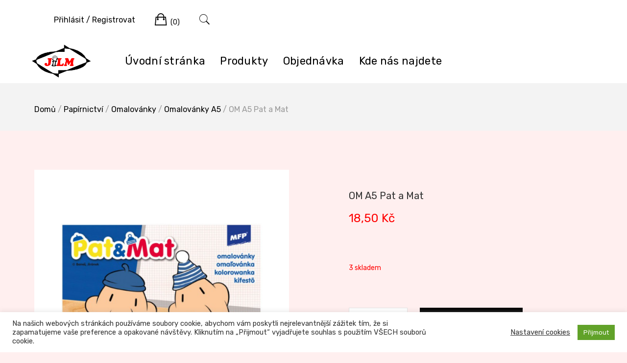

--- FILE ---
content_type: text/html; charset=UTF-8
request_url: http://jilm-mb.cz/produkt/om-a5-pat-a-mat/
body_size: 14413
content:
<!doctype html>
<html lang="cs">
<head>
	<meta charset="UTF-8">
	<meta name="viewport" content="width=device-width, initial-scale=1">
	<link rel="profile" href="http://gmpg.org/xfn/11">

	<title>OM A5 Pat a Mat</title>
<meta name='robots' content='max-image-preview:large' />
	<style>img:is([sizes="auto" i], [sizes^="auto," i]) { contain-intrinsic-size: 3000px 1500px }</style>
	<link rel='dns-prefetch' href='//fonts.googleapis.com' />
<link rel="alternate" type="application/rss+xml" title=" &raquo; RSS zdroj" href="https://jilm-mb.cz/feed/" />
<link rel="alternate" type="application/rss+xml" title=" &raquo; RSS komentářů" href="https://jilm-mb.cz/comments/feed/" />
<script type="text/javascript">
/* <![CDATA[ */
window._wpemojiSettings = {"baseUrl":"https:\/\/s.w.org\/images\/core\/emoji\/15.0.3\/72x72\/","ext":".png","svgUrl":"https:\/\/s.w.org\/images\/core\/emoji\/15.0.3\/svg\/","svgExt":".svg","source":{"concatemoji":"http:\/\/jilm-mb.cz\/wp-includes\/js\/wp-emoji-release.min.js?ver=6.7.1"}};
/*! This file is auto-generated */
!function(i,n){var o,s,e;function c(e){try{var t={supportTests:e,timestamp:(new Date).valueOf()};sessionStorage.setItem(o,JSON.stringify(t))}catch(e){}}function p(e,t,n){e.clearRect(0,0,e.canvas.width,e.canvas.height),e.fillText(t,0,0);var t=new Uint32Array(e.getImageData(0,0,e.canvas.width,e.canvas.height).data),r=(e.clearRect(0,0,e.canvas.width,e.canvas.height),e.fillText(n,0,0),new Uint32Array(e.getImageData(0,0,e.canvas.width,e.canvas.height).data));return t.every(function(e,t){return e===r[t]})}function u(e,t,n){switch(t){case"flag":return n(e,"\ud83c\udff3\ufe0f\u200d\u26a7\ufe0f","\ud83c\udff3\ufe0f\u200b\u26a7\ufe0f")?!1:!n(e,"\ud83c\uddfa\ud83c\uddf3","\ud83c\uddfa\u200b\ud83c\uddf3")&&!n(e,"\ud83c\udff4\udb40\udc67\udb40\udc62\udb40\udc65\udb40\udc6e\udb40\udc67\udb40\udc7f","\ud83c\udff4\u200b\udb40\udc67\u200b\udb40\udc62\u200b\udb40\udc65\u200b\udb40\udc6e\u200b\udb40\udc67\u200b\udb40\udc7f");case"emoji":return!n(e,"\ud83d\udc26\u200d\u2b1b","\ud83d\udc26\u200b\u2b1b")}return!1}function f(e,t,n){var r="undefined"!=typeof WorkerGlobalScope&&self instanceof WorkerGlobalScope?new OffscreenCanvas(300,150):i.createElement("canvas"),a=r.getContext("2d",{willReadFrequently:!0}),o=(a.textBaseline="top",a.font="600 32px Arial",{});return e.forEach(function(e){o[e]=t(a,e,n)}),o}function t(e){var t=i.createElement("script");t.src=e,t.defer=!0,i.head.appendChild(t)}"undefined"!=typeof Promise&&(o="wpEmojiSettingsSupports",s=["flag","emoji"],n.supports={everything:!0,everythingExceptFlag:!0},e=new Promise(function(e){i.addEventListener("DOMContentLoaded",e,{once:!0})}),new Promise(function(t){var n=function(){try{var e=JSON.parse(sessionStorage.getItem(o));if("object"==typeof e&&"number"==typeof e.timestamp&&(new Date).valueOf()<e.timestamp+604800&&"object"==typeof e.supportTests)return e.supportTests}catch(e){}return null}();if(!n){if("undefined"!=typeof Worker&&"undefined"!=typeof OffscreenCanvas&&"undefined"!=typeof URL&&URL.createObjectURL&&"undefined"!=typeof Blob)try{var e="postMessage("+f.toString()+"("+[JSON.stringify(s),u.toString(),p.toString()].join(",")+"));",r=new Blob([e],{type:"text/javascript"}),a=new Worker(URL.createObjectURL(r),{name:"wpTestEmojiSupports"});return void(a.onmessage=function(e){c(n=e.data),a.terminate(),t(n)})}catch(e){}c(n=f(s,u,p))}t(n)}).then(function(e){for(var t in e)n.supports[t]=e[t],n.supports.everything=n.supports.everything&&n.supports[t],"flag"!==t&&(n.supports.everythingExceptFlag=n.supports.everythingExceptFlag&&n.supports[t]);n.supports.everythingExceptFlag=n.supports.everythingExceptFlag&&!n.supports.flag,n.DOMReady=!1,n.readyCallback=function(){n.DOMReady=!0}}).then(function(){return e}).then(function(){var e;n.supports.everything||(n.readyCallback(),(e=n.source||{}).concatemoji?t(e.concatemoji):e.wpemoji&&e.twemoji&&(t(e.twemoji),t(e.wpemoji)))}))}((window,document),window._wpemojiSettings);
/* ]]> */
</script>
<link rel='stylesheet' id='leto-bootstrap-css' href='http://jilm-mb.cz/wp-content/themes/leto/css/bootstrap/bootstrap.min.css?ver=1' type='text/css' media='all' />
<style id='wp-emoji-styles-inline-css' type='text/css'>

	img.wp-smiley, img.emoji {
		display: inline !important;
		border: none !important;
		box-shadow: none !important;
		height: 1em !important;
		width: 1em !important;
		margin: 0 0.07em !important;
		vertical-align: -0.1em !important;
		background: none !important;
		padding: 0 !important;
	}
</style>
<link rel='stylesheet' id='wp-block-library-css' href='http://jilm-mb.cz/wp-includes/css/dist/block-library/style.min.css?ver=6.7.1' type='text/css' media='all' />
<style id='classic-theme-styles-inline-css' type='text/css'>
/*! This file is auto-generated */
.wp-block-button__link{color:#fff;background-color:#32373c;border-radius:9999px;box-shadow:none;text-decoration:none;padding:calc(.667em + 2px) calc(1.333em + 2px);font-size:1.125em}.wp-block-file__button{background:#32373c;color:#fff;text-decoration:none}
</style>
<style id='global-styles-inline-css' type='text/css'>
:root{--wp--preset--aspect-ratio--square: 1;--wp--preset--aspect-ratio--4-3: 4/3;--wp--preset--aspect-ratio--3-4: 3/4;--wp--preset--aspect-ratio--3-2: 3/2;--wp--preset--aspect-ratio--2-3: 2/3;--wp--preset--aspect-ratio--16-9: 16/9;--wp--preset--aspect-ratio--9-16: 9/16;--wp--preset--color--black: #000000;--wp--preset--color--cyan-bluish-gray: #abb8c3;--wp--preset--color--white: #ffffff;--wp--preset--color--pale-pink: #f78da7;--wp--preset--color--vivid-red: #cf2e2e;--wp--preset--color--luminous-vivid-orange: #ff6900;--wp--preset--color--luminous-vivid-amber: #fcb900;--wp--preset--color--light-green-cyan: #7bdcb5;--wp--preset--color--vivid-green-cyan: #00d084;--wp--preset--color--pale-cyan-blue: #8ed1fc;--wp--preset--color--vivid-cyan-blue: #0693e3;--wp--preset--color--vivid-purple: #9b51e0;--wp--preset--gradient--vivid-cyan-blue-to-vivid-purple: linear-gradient(135deg,rgba(6,147,227,1) 0%,rgb(155,81,224) 100%);--wp--preset--gradient--light-green-cyan-to-vivid-green-cyan: linear-gradient(135deg,rgb(122,220,180) 0%,rgb(0,208,130) 100%);--wp--preset--gradient--luminous-vivid-amber-to-luminous-vivid-orange: linear-gradient(135deg,rgba(252,185,0,1) 0%,rgba(255,105,0,1) 100%);--wp--preset--gradient--luminous-vivid-orange-to-vivid-red: linear-gradient(135deg,rgba(255,105,0,1) 0%,rgb(207,46,46) 100%);--wp--preset--gradient--very-light-gray-to-cyan-bluish-gray: linear-gradient(135deg,rgb(238,238,238) 0%,rgb(169,184,195) 100%);--wp--preset--gradient--cool-to-warm-spectrum: linear-gradient(135deg,rgb(74,234,220) 0%,rgb(151,120,209) 20%,rgb(207,42,186) 40%,rgb(238,44,130) 60%,rgb(251,105,98) 80%,rgb(254,248,76) 100%);--wp--preset--gradient--blush-light-purple: linear-gradient(135deg,rgb(255,206,236) 0%,rgb(152,150,240) 100%);--wp--preset--gradient--blush-bordeaux: linear-gradient(135deg,rgb(254,205,165) 0%,rgb(254,45,45) 50%,rgb(107,0,62) 100%);--wp--preset--gradient--luminous-dusk: linear-gradient(135deg,rgb(255,203,112) 0%,rgb(199,81,192) 50%,rgb(65,88,208) 100%);--wp--preset--gradient--pale-ocean: linear-gradient(135deg,rgb(255,245,203) 0%,rgb(182,227,212) 50%,rgb(51,167,181) 100%);--wp--preset--gradient--electric-grass: linear-gradient(135deg,rgb(202,248,128) 0%,rgb(113,206,126) 100%);--wp--preset--gradient--midnight: linear-gradient(135deg,rgb(2,3,129) 0%,rgb(40,116,252) 100%);--wp--preset--font-size--small: 13px;--wp--preset--font-size--medium: 20px;--wp--preset--font-size--large: 36px;--wp--preset--font-size--x-large: 42px;--wp--preset--font-family--inter: "Inter", sans-serif;--wp--preset--font-family--cardo: Cardo;--wp--preset--spacing--20: 0.44rem;--wp--preset--spacing--30: 0.67rem;--wp--preset--spacing--40: 1rem;--wp--preset--spacing--50: 1.5rem;--wp--preset--spacing--60: 2.25rem;--wp--preset--spacing--70: 3.38rem;--wp--preset--spacing--80: 5.06rem;--wp--preset--shadow--natural: 6px 6px 9px rgba(0, 0, 0, 0.2);--wp--preset--shadow--deep: 12px 12px 50px rgba(0, 0, 0, 0.4);--wp--preset--shadow--sharp: 6px 6px 0px rgba(0, 0, 0, 0.2);--wp--preset--shadow--outlined: 6px 6px 0px -3px rgba(255, 255, 255, 1), 6px 6px rgba(0, 0, 0, 1);--wp--preset--shadow--crisp: 6px 6px 0px rgba(0, 0, 0, 1);}:where(.is-layout-flex){gap: 0.5em;}:where(.is-layout-grid){gap: 0.5em;}body .is-layout-flex{display: flex;}.is-layout-flex{flex-wrap: wrap;align-items: center;}.is-layout-flex > :is(*, div){margin: 0;}body .is-layout-grid{display: grid;}.is-layout-grid > :is(*, div){margin: 0;}:where(.wp-block-columns.is-layout-flex){gap: 2em;}:where(.wp-block-columns.is-layout-grid){gap: 2em;}:where(.wp-block-post-template.is-layout-flex){gap: 1.25em;}:where(.wp-block-post-template.is-layout-grid){gap: 1.25em;}.has-black-color{color: var(--wp--preset--color--black) !important;}.has-cyan-bluish-gray-color{color: var(--wp--preset--color--cyan-bluish-gray) !important;}.has-white-color{color: var(--wp--preset--color--white) !important;}.has-pale-pink-color{color: var(--wp--preset--color--pale-pink) !important;}.has-vivid-red-color{color: var(--wp--preset--color--vivid-red) !important;}.has-luminous-vivid-orange-color{color: var(--wp--preset--color--luminous-vivid-orange) !important;}.has-luminous-vivid-amber-color{color: var(--wp--preset--color--luminous-vivid-amber) !important;}.has-light-green-cyan-color{color: var(--wp--preset--color--light-green-cyan) !important;}.has-vivid-green-cyan-color{color: var(--wp--preset--color--vivid-green-cyan) !important;}.has-pale-cyan-blue-color{color: var(--wp--preset--color--pale-cyan-blue) !important;}.has-vivid-cyan-blue-color{color: var(--wp--preset--color--vivid-cyan-blue) !important;}.has-vivid-purple-color{color: var(--wp--preset--color--vivid-purple) !important;}.has-black-background-color{background-color: var(--wp--preset--color--black) !important;}.has-cyan-bluish-gray-background-color{background-color: var(--wp--preset--color--cyan-bluish-gray) !important;}.has-white-background-color{background-color: var(--wp--preset--color--white) !important;}.has-pale-pink-background-color{background-color: var(--wp--preset--color--pale-pink) !important;}.has-vivid-red-background-color{background-color: var(--wp--preset--color--vivid-red) !important;}.has-luminous-vivid-orange-background-color{background-color: var(--wp--preset--color--luminous-vivid-orange) !important;}.has-luminous-vivid-amber-background-color{background-color: var(--wp--preset--color--luminous-vivid-amber) !important;}.has-light-green-cyan-background-color{background-color: var(--wp--preset--color--light-green-cyan) !important;}.has-vivid-green-cyan-background-color{background-color: var(--wp--preset--color--vivid-green-cyan) !important;}.has-pale-cyan-blue-background-color{background-color: var(--wp--preset--color--pale-cyan-blue) !important;}.has-vivid-cyan-blue-background-color{background-color: var(--wp--preset--color--vivid-cyan-blue) !important;}.has-vivid-purple-background-color{background-color: var(--wp--preset--color--vivid-purple) !important;}.has-black-border-color{border-color: var(--wp--preset--color--black) !important;}.has-cyan-bluish-gray-border-color{border-color: var(--wp--preset--color--cyan-bluish-gray) !important;}.has-white-border-color{border-color: var(--wp--preset--color--white) !important;}.has-pale-pink-border-color{border-color: var(--wp--preset--color--pale-pink) !important;}.has-vivid-red-border-color{border-color: var(--wp--preset--color--vivid-red) !important;}.has-luminous-vivid-orange-border-color{border-color: var(--wp--preset--color--luminous-vivid-orange) !important;}.has-luminous-vivid-amber-border-color{border-color: var(--wp--preset--color--luminous-vivid-amber) !important;}.has-light-green-cyan-border-color{border-color: var(--wp--preset--color--light-green-cyan) !important;}.has-vivid-green-cyan-border-color{border-color: var(--wp--preset--color--vivid-green-cyan) !important;}.has-pale-cyan-blue-border-color{border-color: var(--wp--preset--color--pale-cyan-blue) !important;}.has-vivid-cyan-blue-border-color{border-color: var(--wp--preset--color--vivid-cyan-blue) !important;}.has-vivid-purple-border-color{border-color: var(--wp--preset--color--vivid-purple) !important;}.has-vivid-cyan-blue-to-vivid-purple-gradient-background{background: var(--wp--preset--gradient--vivid-cyan-blue-to-vivid-purple) !important;}.has-light-green-cyan-to-vivid-green-cyan-gradient-background{background: var(--wp--preset--gradient--light-green-cyan-to-vivid-green-cyan) !important;}.has-luminous-vivid-amber-to-luminous-vivid-orange-gradient-background{background: var(--wp--preset--gradient--luminous-vivid-amber-to-luminous-vivid-orange) !important;}.has-luminous-vivid-orange-to-vivid-red-gradient-background{background: var(--wp--preset--gradient--luminous-vivid-orange-to-vivid-red) !important;}.has-very-light-gray-to-cyan-bluish-gray-gradient-background{background: var(--wp--preset--gradient--very-light-gray-to-cyan-bluish-gray) !important;}.has-cool-to-warm-spectrum-gradient-background{background: var(--wp--preset--gradient--cool-to-warm-spectrum) !important;}.has-blush-light-purple-gradient-background{background: var(--wp--preset--gradient--blush-light-purple) !important;}.has-blush-bordeaux-gradient-background{background: var(--wp--preset--gradient--blush-bordeaux) !important;}.has-luminous-dusk-gradient-background{background: var(--wp--preset--gradient--luminous-dusk) !important;}.has-pale-ocean-gradient-background{background: var(--wp--preset--gradient--pale-ocean) !important;}.has-electric-grass-gradient-background{background: var(--wp--preset--gradient--electric-grass) !important;}.has-midnight-gradient-background{background: var(--wp--preset--gradient--midnight) !important;}.has-small-font-size{font-size: var(--wp--preset--font-size--small) !important;}.has-medium-font-size{font-size: var(--wp--preset--font-size--medium) !important;}.has-large-font-size{font-size: var(--wp--preset--font-size--large) !important;}.has-x-large-font-size{font-size: var(--wp--preset--font-size--x-large) !important;}
:where(.wp-block-post-template.is-layout-flex){gap: 1.25em;}:where(.wp-block-post-template.is-layout-grid){gap: 1.25em;}
:where(.wp-block-columns.is-layout-flex){gap: 2em;}:where(.wp-block-columns.is-layout-grid){gap: 2em;}
:root :where(.wp-block-pullquote){font-size: 1.5em;line-height: 1.6;}
</style>
<link rel='stylesheet' id='cookie-law-info-css' href='http://jilm-mb.cz/wp-content/plugins/cookie-law-info/legacy/public/css/cookie-law-info-public.css?ver=3.2.8' type='text/css' media='all' />
<link rel='stylesheet' id='cookie-law-info-gdpr-css' href='http://jilm-mb.cz/wp-content/plugins/cookie-law-info/legacy/public/css/cookie-law-info-gdpr.css?ver=3.2.8' type='text/css' media='all' />
<link rel='stylesheet' id='gutenbee-animations-css' href='http://jilm-mb.cz/wp-content/plugins/gutenbee/build/gutenbee.animations.css?ver=2.18.0' type='text/css' media='all' />
<link rel='stylesheet' id='photoswipe-css' href='http://jilm-mb.cz/wp-content/plugins/woocommerce/assets/css/photoswipe/photoswipe.min.css?ver=9.4.2' type='text/css' media='all' />
<link rel='stylesheet' id='photoswipe-default-skin-css' href='http://jilm-mb.cz/wp-content/plugins/woocommerce/assets/css/photoswipe/default-skin/default-skin.min.css?ver=9.4.2' type='text/css' media='all' />
<style id='woocommerce-inline-inline-css' type='text/css'>
.woocommerce form .form-row .required { visibility: visible; }
</style>
<link rel='stylesheet' id='leto-parent-style-css' href='http://jilm-mb.cz/wp-content/themes/leto/style.css?ver=6.7.1' type='text/css' media='all' />
<link rel='stylesheet' id='leto-style-css' href='http://jilm-mb.cz/wp-content/themes/leto-child/style.css?ver=6.7.1' type='text/css' media='all' />
<style id='leto-style-inline-css' type='text/css'>
.woocommerce.products .product:hover .product-price, .woocommerce .products .product:hover .product-price {transform:none;}
.woocommerce.products .product:hover .product-button, .woocommerce .products .product:hover .product-button {top:100%;}

</style>
<link rel='stylesheet' id='leto-fonts-css' href='//fonts.googleapis.com/css?family=Rubik:400,400i,500,500i,700,700i' type='text/css' media='all' />
<link rel='stylesheet' id='ionicons-css' href='http://jilm-mb.cz/wp-content/themes/leto/css/ionicons.min.css?ver=6.7.1' type='text/css' media='all' />
<link rel='stylesheet' id='leto-plugins-css-css' href='http://jilm-mb.cz/wp-content/themes/leto/css/plugins.css?ver=6.7.1' type='text/css' media='all' />
<link rel='stylesheet' id='leto-child_no-kirki-css' href='http://jilm-mb.cz/wp-content/themes/leto-child/style.css' type='text/css' media='all' />
<style id='leto-child_no-kirki-inline-css' type='text/css'>
.site-title{font-size:39px;}.site-description{font-size:15px;color:#9c1a1a;}.main-navigation ul li{font-size:22px;}body{color:#ff0000;}.entry-content{color:#666666;}.site-title,.site-title a{color:#ff0000;}.main-navigation ul li a, .nav-link-right a{color:#000000;}.site-footer{background-color:#c9c9c9;}
</style>
<script type="text/javascript" src="http://jilm-mb.cz/wp-includes/js/jquery/jquery.min.js?ver=3.7.1" id="jquery-core-js"></script>
<script type="text/javascript" src="http://jilm-mb.cz/wp-includes/js/jquery/jquery-migrate.min.js?ver=3.4.1" id="jquery-migrate-js"></script>
<script type="text/javascript" id="cookie-law-info-js-extra">
/* <![CDATA[ */
var Cli_Data = {"nn_cookie_ids":["wp_woocommerce_session_26f14cd56a9898ed9f9fa7452b004e55"],"cookielist":[],"non_necessary_cookies":{"others":["wp_woocommerce_session_26f14cd56a9898ed9f9fa7452b004e55"]},"ccpaEnabled":"","ccpaRegionBased":"","ccpaBarEnabled":"","strictlyEnabled":["necessary","obligatoire"],"ccpaType":"gdpr","js_blocking":"1","custom_integration":"","triggerDomRefresh":"","secure_cookies":""};
var cli_cookiebar_settings = {"animate_speed_hide":"500","animate_speed_show":"500","background":"#FFF","border":"#b1a6a6c2","border_on":"","button_1_button_colour":"#61a229","button_1_button_hover":"#4e8221","button_1_link_colour":"#fff","button_1_as_button":"1","button_1_new_win":"","button_2_button_colour":"#333","button_2_button_hover":"#292929","button_2_link_colour":"#444","button_2_as_button":"","button_2_hidebar":"1","button_3_button_colour":"#3566bb","button_3_button_hover":"#2a5296","button_3_link_colour":"#fff","button_3_as_button":"1","button_3_new_win":"","button_4_button_colour":"#000","button_4_button_hover":"#000000","button_4_link_colour":"#333333","button_4_as_button":"","button_7_button_colour":"#61a229","button_7_button_hover":"#4e8221","button_7_link_colour":"#fff","button_7_as_button":"1","button_7_new_win":"","font_family":"inherit","header_fix":"","notify_animate_hide":"1","notify_animate_show":"","notify_div_id":"#cookie-law-info-bar","notify_position_horizontal":"right","notify_position_vertical":"bottom","scroll_close":"","scroll_close_reload":"","accept_close_reload":"","reject_close_reload":"","showagain_tab":"1","showagain_background":"#fff","showagain_border":"#000","showagain_div_id":"#cookie-law-info-again","showagain_x_position":"100px","text":"#333333","show_once_yn":"","show_once":"10000","logging_on":"","as_popup":"","popup_overlay":"1","bar_heading_text":"","cookie_bar_as":"banner","popup_showagain_position":"bottom-right","widget_position":"left"};
var log_object = {"ajax_url":"https:\/\/jilm-mb.cz\/wp-admin\/admin-ajax.php"};
/* ]]> */
</script>
<script type="text/javascript" src="http://jilm-mb.cz/wp-content/plugins/cookie-law-info/legacy/public/js/cookie-law-info-public.js?ver=3.2.8" id="cookie-law-info-js"></script>
<script type="text/javascript" src="http://jilm-mb.cz/wp-content/plugins/woocommerce/assets/js/jquery-blockui/jquery.blockUI.min.js?ver=2.7.0-wc.9.4.2" id="jquery-blockui-js" defer="defer" data-wp-strategy="defer"></script>
<script type="text/javascript" id="wc-add-to-cart-js-extra">
/* <![CDATA[ */
var wc_add_to_cart_params = {"ajax_url":"\/wp-admin\/admin-ajax.php","wc_ajax_url":"\/?wc-ajax=%%endpoint%%","i18n_view_cart":"Zobrazit ko\u0161\u00edk","cart_url":"https:\/\/jilm-mb.cz\/kosik\/","is_cart":"","cart_redirect_after_add":"no"};
/* ]]> */
</script>
<script type="text/javascript" src="http://jilm-mb.cz/wp-content/plugins/woocommerce/assets/js/frontend/add-to-cart.min.js?ver=9.4.2" id="wc-add-to-cart-js" defer="defer" data-wp-strategy="defer"></script>
<script type="text/javascript" src="http://jilm-mb.cz/wp-content/plugins/woocommerce/assets/js/photoswipe/photoswipe.min.js?ver=4.1.1-wc.9.4.2" id="photoswipe-js" defer="defer" data-wp-strategy="defer"></script>
<script type="text/javascript" src="http://jilm-mb.cz/wp-content/plugins/woocommerce/assets/js/photoswipe/photoswipe-ui-default.min.js?ver=4.1.1-wc.9.4.2" id="photoswipe-ui-default-js" defer="defer" data-wp-strategy="defer"></script>
<script type="text/javascript" id="wc-single-product-js-extra">
/* <![CDATA[ */
var wc_single_product_params = {"i18n_required_rating_text":"Zvolte pros\u00edm hodnocen\u00ed","review_rating_required":"yes","flexslider":{"rtl":false,"animation":"slide","smoothHeight":true,"directionNav":false,"controlNav":"thumbnails","slideshow":false,"animationSpeed":500,"animationLoop":false,"allowOneSlide":false},"zoom_enabled":"","zoom_options":[],"photoswipe_enabled":"1","photoswipe_options":{"shareEl":false,"closeOnScroll":false,"history":false,"hideAnimationDuration":0,"showAnimationDuration":0},"flexslider_enabled":""};
/* ]]> */
</script>
<script type="text/javascript" src="http://jilm-mb.cz/wp-content/plugins/woocommerce/assets/js/frontend/single-product.min.js?ver=9.4.2" id="wc-single-product-js" defer="defer" data-wp-strategy="defer"></script>
<script type="text/javascript" src="http://jilm-mb.cz/wp-content/plugins/woocommerce/assets/js/js-cookie/js.cookie.min.js?ver=2.1.4-wc.9.4.2" id="js-cookie-js" defer="defer" data-wp-strategy="defer"></script>
<script type="text/javascript" id="woocommerce-js-extra">
/* <![CDATA[ */
var woocommerce_params = {"ajax_url":"\/wp-admin\/admin-ajax.php","wc_ajax_url":"\/?wc-ajax=%%endpoint%%"};
/* ]]> */
</script>
<script type="text/javascript" src="http://jilm-mb.cz/wp-content/plugins/woocommerce/assets/js/frontend/woocommerce.min.js?ver=9.4.2" id="woocommerce-js" defer="defer" data-wp-strategy="defer"></script>
<link rel="https://api.w.org/" href="https://jilm-mb.cz/wp-json/" /><link rel="alternate" title="JSON" type="application/json" href="https://jilm-mb.cz/wp-json/wp/v2/product/4167" /><link rel="EditURI" type="application/rsd+xml" title="RSD" href="https://jilm-mb.cz/xmlrpc.php?rsd" />
<meta name="generator" content="WordPress 6.7.1" />
<meta name="generator" content="WooCommerce 9.4.2" />
<link rel="canonical" href="https://jilm-mb.cz/produkt/om-a5-pat-a-mat/" />
<link rel='shortlink' href='https://jilm-mb.cz/?p=4167' />
<link rel="alternate" title="oEmbed (JSON)" type="application/json+oembed" href="https://jilm-mb.cz/wp-json/oembed/1.0/embed?url=https%3A%2F%2Fjilm-mb.cz%2Fprodukt%2Fom-a5-pat-a-mat%2F" />
<link rel="alternate" title="oEmbed (XML)" type="text/xml+oembed" href="https://jilm-mb.cz/wp-json/oembed/1.0/embed?url=https%3A%2F%2Fjilm-mb.cz%2Fprodukt%2Fom-a5-pat-a-mat%2F&#038;format=xml" />
	<noscript><style>.woocommerce-product-gallery{ opacity: 1 !important; }</style></noscript>
	<style type="text/css" id="custom-background-css">
body.custom-background { background-color: #ffefef; }
</style>
	<style class='wp-fonts-local' type='text/css'>
@font-face{font-family:Inter;font-style:normal;font-weight:300 900;font-display:fallback;src:url('http://jilm-mb.cz/wp-content/plugins/woocommerce/assets/fonts/Inter-VariableFont_slnt,wght.woff2') format('woff2');font-stretch:normal;}
@font-face{font-family:Cardo;font-style:normal;font-weight:400;font-display:fallback;src:url('http://jilm-mb.cz/wp-content/plugins/woocommerce/assets/fonts/cardo_normal_400.woff2') format('woff2');}
</style>
</head>


<body class="product-template-default single single-product postid-4167 custom-background wp-custom-logo theme-leto woocommerce woocommerce-page woocommerce-no-js has-sidebar product-layout-1">

	<div class="mobile-menu">
		<div class="container-full">
			<div class="mobile-menu__search">
				
				<form role="search" method="get" class="search-form" action="https://jilm-mb.cz/">
				<label>
					<span class="screen-reader-text">Vyhledávání</span>
					<input type="search" class="search-field" placeholder="Hledat &hellip;" value="" name="s" />
				</label>
				<input type="submit" class="search-submit" value="Hledat" />
			</form>
			</div><!-- /.mobile-menu__search -->

			<nav class="mobile-menu__navigation">
			<div class="menu-hlavni-menu-container"><ul id="primary-menu" class="menu"><li id="menu-item-18" class="menu-item menu-item-type-custom menu-item-object-custom menu-item-18"><a href="http://jilm-mb.cz/">Úvodní stránka</a></li>
<li id="menu-item-19" class="menu-item menu-item-type-post_type menu-item-object-page current_page_parent menu-item-19"><a href="https://jilm-mb.cz/obchod/">Produkty</a></li>
<li id="menu-item-48" class="menu-item menu-item-type-post_type menu-item-object-page menu-item-48"><a href="https://jilm-mb.cz/pokladna/">Objednávka</a></li>
<li id="menu-item-72" class="menu-item menu-item-type-post_type menu-item-object-page menu-item-72"><a href="https://jilm-mb.cz/kde-nas-najdete/">Kde nás najdete</a></li>
</ul></div>			</nav><!-- /.mobile-menu__navigation -->
		</div>
	</div><!-- /.mobile-menu -->
	
<div id="page" class="site">
	<a class="skip-link screen-reader-text" href="#content">Skip to content</a>

	
	<header id="masthead" class="site-header">
		<div class="header-floating-trigger">
			<div class="header-navigation header-floating">
				<div class="container-full">
					<div class="site-header__content">			
							<div class="site-branding">
			<a href="https://jilm-mb.cz/" class="custom-logo-link" rel="home"><img width="449" height="251" src="https://jilm-mb.cz/wp-content/uploads/logo_JILM-transparent.png" class="custom-logo" alt="" decoding="async" fetchpriority="high" /></a>
			<div class="site-branding__content">
							<p class="site-title"><a href="https://jilm-mb.cz/" rel="home"></a></p>
						</div>
		</div><!-- .site-branding -->
				<nav id="site-navigation" class="main-navigation">
			<div class="menu-hlavni-menu-container"><ul id="primary-menu" class="menu"><li class="menu-item menu-item-type-custom menu-item-object-custom menu-item-18"><a href="http://jilm-mb.cz/">Úvodní stránka</a></li>
<li class="menu-item menu-item-type-post_type menu-item-object-page current_page_parent menu-item-19"><a href="https://jilm-mb.cz/obchod/">Produkty</a></li>
<li class="menu-item menu-item-type-post_type menu-item-object-page menu-item-48"><a href="https://jilm-mb.cz/pokladna/">Objednávka</a></li>
<li class="menu-item menu-item-type-post_type menu-item-object-page menu-item-72"><a href="https://jilm-mb.cz/kde-nas-najdete/">Kde nás najdete</a></li>
</ul></div>		</nav><!-- #site-navigation -->	

		<div class="header-mobile-menu">
			<div class="header-mobile-menu__inner">
				<button class="toggle-mobile-menu">
					<span>Toggle menu</span>
				</button>
			</div>
		</div><!-- /.header-mobile-menu -->		


						<ul class="nav-link-right">
			<li class="nav-link-account">
															<a href="https://jilm-mb.cz/muj-ucet/" title="Login"><span class="prefix">Přihlásit / Registrovat</span> <span class="suffix ion-person"></span></a>
												</li>

			
			
			<li class="nav-link-cart">
				<a href="https://jilm-mb.cz/kosik/" class="header-cart-link">
					<i class="ion-bag"></i>
					<span class="screen-reader-text">Cart</span>
					<span class="cart-count">(0)</span>
				</a>
				<div class="sub-menu cart-mini-wrapper">
					<div class="cart-mini-wrapper__inner">
					

	<p class="woocommerce-mini-cart__empty-message">Žádné produkty v košíku.</p>


					</div>
				</div>
			</li>
						
						<li class="nav-link-search">
				<a href="#" class="toggle-search-box">
					<i class="ion-ios-search"></i>
				</a>
			</li>
			
		</ul>
		
						</div>
				</div>
			</div>
		</div>
	</header><!-- #masthead -->

	
		<div id="content" class="site-content">
			<div class="page-header">
		<div class="container">
			<div class="page-breadcrumbs clearfix">
			<nav class="woocommerce-breadcrumb" aria-label="Breadcrumb"><a href="https://jilm-mb.cz">Domů</a>&nbsp;&#47;&nbsp;<a href="https://jilm-mb.cz/kategorie-produktu/papirnictvi/">Papírnictví</a>&nbsp;&#47;&nbsp;<a href="https://jilm-mb.cz/kategorie-produktu/papirnictvi/omalovanky/">Omalovánky</a>&nbsp;&#47;&nbsp;<a href="https://jilm-mb.cz/kategorie-produktu/papirnictvi/omalovanky/omalovanka-a5/">Omalovánky A5</a>&nbsp;&#47;&nbsp;OM A5 Pat a Mat</nav>			</div>
		</div>
	</div>
			
    		<div class="container clearfix">
    			<div class="row">



	<div id="primary" class="content-area col-md-9"><main id="main" class="site-main" role="main">
					
			<div class="woocommerce-notices-wrapper"></div><div id="product-4167" class="product type-product post-4167 status-publish first instock product_cat-omalovanky product_cat-omalovanka-a5 product_cat-papirnictvi product_tag-a5 product_tag-omalovanka has-post-thumbnail shipping-taxable purchasable product-type-simple">

	<div class="product-detail"><div class="row"><div class="col-xs-12 col-sm-12 col-md-6 product-images-wrapper no-gallery"><div class="woocommerce-product-gallery woocommerce-product-gallery--with-images woocommerce-product-gallery--columns-4 images" data-columns="4" style="opacity: 0; transition: opacity .25s ease-in-out;">
	<div class="woocommerce-product-gallery__wrapper">
		<div data-thumb="https://jilm-mb.cz/wp-content/uploads/004008-600x600.png" data-thumb-alt="" data-thumb-srcset="https://jilm-mb.cz/wp-content/uploads/004008.png 600w, https://jilm-mb.cz/wp-content/uploads/004008-300x300.png 300w, https://jilm-mb.cz/wp-content/uploads/004008-150x150.png 150w, https://jilm-mb.cz/wp-content/uploads/004008-400x400.png 400w" class="woocommerce-product-gallery__image"><a href="https://jilm-mb.cz/wp-content/uploads/004008.png"><img width="600" height="600" src="https://jilm-mb.cz/wp-content/uploads/004008.png" class="wp-post-image" alt="" data-caption="" data-src="https://jilm-mb.cz/wp-content/uploads/004008.png" data-large_image="https://jilm-mb.cz/wp-content/uploads/004008.png" data-large_image_width="600" data-large_image_height="600" decoding="async" srcset="https://jilm-mb.cz/wp-content/uploads/004008.png 600w, https://jilm-mb.cz/wp-content/uploads/004008-300x300.png 300w, https://jilm-mb.cz/wp-content/uploads/004008-150x150.png 150w, https://jilm-mb.cz/wp-content/uploads/004008-400x400.png 400w" sizes="(max-width: 600px) 100vw, 600px" /></a></div>	</div>
</div>
</div><div class="col-xs-12 col-sm-12 col-md-1"></div><div class="col-xs-12 col-sm-12 col-md-5 product-detail-summary">
	<div class="summary entry-summary">
		<h1 class="product_title entry-title">OM A5 Pat a Mat</h1><p class="price"><span class="woocommerce-Price-amount amount"><bdi>18,50&nbsp;<span class="woocommerce-Price-currencySymbol">&#75;&#269;</span></bdi></span></p>
<p class="stock in-stock">3 skladem</p>

	
	<form class="cart" action="https://jilm-mb.cz/produkt/om-a5-pat-a-mat/" method="post" enctype='multipart/form-data'>
		
		<div class="quantity">
		<label class="screen-reader-text" for="quantity_696ff5e546891">OM A5 Pat a Mat množství</label>
	<input
		type="number"
				id="quantity_696ff5e546891"
		class="input-text qty text"
		name="quantity"
		value="1"
		aria-label="Množství"
				min="1"
		max="3"
					step="1"
			placeholder=""
			inputmode="numeric"
			autocomplete="off"
			/>
	</div>

		<button type="submit" name="add-to-cart" value="4167" class="single_add_to_cart_button button alt">Přidat do košíku</button>

			</form>

	
<a href="#" class="q-plus add"><i class="ion-plus"></i></a>
		 <a href="#" class="q-min min"><i class="ion-minus"></i></a><div class="product_meta">

	
	
		<span class="sku_wrapper">Katalogové číslo: <span class="sku">004008</span></span>

	
	<span class="posted_in">Kategorie: <a href="https://jilm-mb.cz/kategorie-produktu/papirnictvi/omalovanky/" rel="tag">Omalovánky</a>, <a href="https://jilm-mb.cz/kategorie-produktu/papirnictvi/omalovanky/omalovanka-a5/" rel="tag">Omalovánky A5</a>, <a href="https://jilm-mb.cz/kategorie-produktu/papirnictvi/" rel="tag">Papírnictví</a></span>
	<span class="tagged_as">Štítky: <a href="https://jilm-mb.cz/stitek-produktu/a5/" rel="tag">A5</a>, <a href="https://jilm-mb.cz/stitek-produktu/omalovanka/" rel="tag">omalovánka</a></span>
	
</div>
	</div>

	</div></div></div>
	<div class="woocommerce-tabs wc-tabs-wrapper">
		<ul class="tabs wc-tabs" role="tablist">
							<li class="description_tab" id="tab-title-description" role="tab" aria-controls="tab-description">
					<a href="#tab-description">
						Popis					</a>
				</li>
					</ul>
					<div class="woocommerce-Tabs-panel woocommerce-Tabs-panel--description panel entry-content wc-tab" id="tab-description" role="tabpanel" aria-labelledby="tab-title-description">
				
	<h2>Popis</h2>

<div>
<p>Dětské omalovánky &#8211; Pat a Mat &#8211; Udělejte si pohodové odpoledne s dětmi a vybarvěte si omalovánku. Vybarvování obrázků pomůže rozvíjet řadu schopností a dovedností, zejména má velký vliv na jemnou motoriku ruky. Nezapomeňte si koupit i pastelky a ořezávátko.</p>
<p>Formát omalovánek: A5<br />
Počet předloh k vymalování: 8, počet stran: 16</p>
<p>Varování: Nevhodné pro děti do 3 let. Nebezpečí vdechnutí a spolknutí malých částic.</p>
<p>Uvedená cena je za 1 ks.</p>
</div>
<div>Rozměr: 210mm x 148mm x 2mm</div>
			</div>
		
			</div>


	<section class="related products">

					<h2>Související produkty</h2>
				
		<ul class="products columns-4">

			
					<li class="product type-product post-182 status-publish first instock product_cat-papirnictvi product_cat-gastro product_tag-dort product_tag-krabice has-post-thumbnail shipping-taxable purchasable product-type-simple">
	<div class="product-inner"><a href="https://jilm-mb.cz/produkt/dortova-krabice-28x28x10-cm/" class="woocommerce-LoopProduct-link woocommerce-loop-product__link"><img width="300" height="300" src="https://jilm-mb.cz/wp-content/uploads/000023b-300x300.jpg" class="attachment-woocommerce_thumbnail size-woocommerce_thumbnail" alt="" decoding="async" srcset="https://jilm-mb.cz/wp-content/uploads/000023b-300x300.jpg 300w, https://jilm-mb.cz/wp-content/uploads/000023b-150x150.jpg 150w, https://jilm-mb.cz/wp-content/uploads/000023b-400x400.jpg 400w, https://jilm-mb.cz/wp-content/uploads/000023b.jpg 600w" sizes="(max-width: 300px) 100vw, 300px" /><h2 class="woocommerce-loop-product__title">Dortová krabice 28x28x10 cm</h2></a><div class="product-price-button"><span class="product-price">
	<span class="price"><span class="woocommerce-Price-amount amount"><bdi>22,00&nbsp;<span class="woocommerce-Price-currencySymbol">&#75;&#269;</span></bdi></span></span>
</span><div class="product-button"><a href="#modal-quickview" class="product-quickview">Zobrazit detail</a></div><div><a href="?add-to-cart=182" data-quantity="1" class="button" >Přidat do košíku</a></div></div></div></li>

			
					<li class="product type-product post-260 status-publish instock product_cat-papirnictvi product_cat-kreativni-sady product_cat-barvy-na-oblicej product_cat-karneval product_cat-doplnky product_tag-barva product_tag-colorino product_tag-oblicej has-post-thumbnail shipping-taxable purchasable product-type-variable">
	<div class="product-inner"><a href="https://jilm-mb.cz/produkt/barva-na-oblicej/" class="woocommerce-LoopProduct-link woocommerce-loop-product__link"><img width="300" height="300" src="https://jilm-mb.cz/wp-content/uploads/000101b-300x300.jpg" class="attachment-woocommerce_thumbnail size-woocommerce_thumbnail" alt="" decoding="async" srcset="https://jilm-mb.cz/wp-content/uploads/000101b-300x300.jpg 300w, https://jilm-mb.cz/wp-content/uploads/000101b-150x150.jpg 150w, https://jilm-mb.cz/wp-content/uploads/000101b-400x400.jpg 400w, https://jilm-mb.cz/wp-content/uploads/000101b.jpg 600w" sizes="(max-width: 300px) 100vw, 300px" /><h2 class="woocommerce-loop-product__title">Barva na obličej</h2></a><div class="product-price-button"><span class="product-price">
	<span class="price"><span class="woocommerce-Price-amount amount"><bdi>29,50&nbsp;<span class="woocommerce-Price-currencySymbol">&#75;&#269;</span></bdi></span></span>
</span><div class="product-button"><a href="#modal-quickview" class="product-quickview">Zobrazit detail</a></div><div><a href="https://jilm-mb.cz/produkt/barva-na-oblicej/" data-quantity="1" class="button" >Výběr možností</a></div></div></div></li>

			
					<li class="product type-product post-272 status-publish instock product_cat-papirnictvi product_cat-fixy product_cat-mikrotuzky product_cat-tuzky product_tag-cervena product_tag-fialova product_tag-koh-i-noor product_tag-tuzka product_tag-versatilka product_tag-zelena product_tag-zluta has-post-thumbnail shipping-taxable purchasable product-type-simple">
	<div class="product-inner"><a href="https://jilm-mb.cz/produkt/versatilka-koh-i-noor/" class="woocommerce-LoopProduct-link woocommerce-loop-product__link"><img width="300" height="300" src="https://jilm-mb.cz/wp-content/uploads/113a-300x300.jpg" class="attachment-woocommerce_thumbnail size-woocommerce_thumbnail" alt="" decoding="async" loading="lazy" srcset="https://jilm-mb.cz/wp-content/uploads/113a-300x300.jpg 300w, https://jilm-mb.cz/wp-content/uploads/113a-150x150.jpg 150w, https://jilm-mb.cz/wp-content/uploads/113a-400x400.jpg 400w, https://jilm-mb.cz/wp-content/uploads/113a.jpg 600w" sizes="auto, (max-width: 300px) 100vw, 300px" /><h2 class="woocommerce-loop-product__title">Versatilka Koh-i-noor</h2></a><div class="product-price-button"><span class="product-price">
	<span class="price"><span class="woocommerce-Price-amount amount"><bdi>95,00&nbsp;<span class="woocommerce-Price-currencySymbol">&#75;&#269;</span></bdi></span></span>
</span><div class="product-button"><a href="#modal-quickview" class="product-quickview">Zobrazit detail</a></div><div><a href="?add-to-cart=272" data-quantity="1" class="button" >Přidat do košíku</a></div></div></div></li>

			
					<li class="product type-product post-178 status-publish last instock product_cat-papirnictvi product_cat-kreslici-potreby product_cat-vodovky product_tag-kores product_tag-stetec product_tag-vodovky has-post-thumbnail shipping-taxable purchasable product-type-simple">
	<div class="product-inner"><a href="https://jilm-mb.cz/produkt/pryz-bila/" class="woocommerce-LoopProduct-link woocommerce-loop-product__link"><img width="300" height="300" src="https://jilm-mb.cz/wp-content/uploads/19c-300x300.jpg" class="attachment-woocommerce_thumbnail size-woocommerce_thumbnail" alt="" decoding="async" loading="lazy" srcset="https://jilm-mb.cz/wp-content/uploads/19c-300x300.jpg 300w, https://jilm-mb.cz/wp-content/uploads/19c-150x150.jpg 150w, https://jilm-mb.cz/wp-content/uploads/19c-400x400.jpg 400w, https://jilm-mb.cz/wp-content/uploads/19c.jpg 600w" sizes="auto, (max-width: 300px) 100vw, 300px" /><h2 class="woocommerce-loop-product__title">Vodové barvy Akuarellos Kores</h2></a><div class="product-price-button"><span class="product-price">
	<span class="price"><span class="woocommerce-Price-amount amount"><bdi>95,00&nbsp;<span class="woocommerce-Price-currencySymbol">&#75;&#269;</span></bdi></span></span>
</span><div class="product-button"><a href="#modal-quickview" class="product-quickview">Zobrazit detail</a></div><div><a href="?add-to-cart=178" data-quantity="1" class="button" >Přidat do košíku</a></div></div></div></li>

			
		</ul>

	</section>
	</div>


		
	</main></div>
	

			</div>
		</div>
	</div><!-- #content -->

	
	<footer id="colophon" class="site-footer">
				<nav class="footer-navigation">
			<div class="menu-sitemap-container"><ul id="footer-menu" class="menu"><li id="menu-item-8249" class="menu-item menu-item-type-post_type menu-item-object-page menu-item-8249"><a href="https://jilm-mb.cz/obchodni-podminky/">Obchodní podmínky</a></li>
<li id="menu-item-8250" class="menu-item menu-item-type-post_type menu-item-object-page menu-item-privacy-policy menu-item-8250"><a rel="privacy-policy" href="https://jilm-mb.cz/ochrana-osobnich-udaju/">Zásady ochrany osobních údajů</a></li>
</ul></div>		</nav>		
	
	
	<div class="footer-widget">
		<div class="container">
			<div class="row">
				
								<div class="col-sm-6 col-md-3 col-lg-3">
					<div class="footer-widget__item">
						<section id="text-3" class="widget widget_text"><h3 class="widget-title">Adresa</h3>			<div class="textwidget"><p>17.listopadu 1331<br />
293 01 Mladá Boleslav</p>
</div>
		</section>					</div>
				</div>
				
								<div class="col-sm-6 col-md-3 col-lg-3">	
					<div class="footer-widget__item">
						<section id="text-4" class="widget widget_text"><h3 class="widget-title">Telefon</h3>			<div class="textwidget"><p>Provozovna, info o zboží:</p>
<p>+420 721 978 424</p>
<p>Doprava:</p>
<p>+420 608 123 405</p>
</div>
		</section>					</div>
				</div>
				
								<div class="col-sm-6 col-md-3 col-lg-3">
					<div class="footer-widget__item">
						<section id="text-6" class="widget widget_text"><h3 class="widget-title">Vánoční pracovní doba</h3>			<div class="textwidget"><table class="opening-hours-table">
<tbody>
<tr>
<td><strong>Po-Pá  </strong></td>
<td>9.00 &#8211; 17.00</td>
</tr>
<tr>
<td><strong>So</strong></td>
<td>9.00 &#8211; 12.00</td>
</tr>
<tr>
<td><strong>Ne</strong></td>
<td>9.00 &#8211; 12.00</td>
</tr>
</tbody>
</table>
</div>
		</section>					</div>
				</div>
				
									
				<div class="col-sm-6 col-md-3 col-lg-3">
					<div class="footer-widget__item">
						<section id="text-5" class="widget widget_text"><h3 class="widget-title">E-mail</h3>			<div class="textwidget"><p>obchod-jilm@seznam.cz</p>
</div>
		</section>					</div>
				</div>
				
			</div>
		</div>
	</div>			<div class="site-info">
			<a href="https://wordpress.org/">Powered by WordPress</a>
			<span class="sep"> | </span>
			Theme: <a href="https://athemes.com/theme/leto/" rel="nofollow">Leto</a> by aThemes.		</div><!-- .site-info -->
		</footer><!-- #colophon -->
</div><!-- #page -->

	<div class="search-box">
		
		<div class="search-box__header-container">
			<div class="container-full">
				<div class="search-box__header">
					<div class="search-box__title">
						<div class="inner">
							Search						</div>
					</div>
					<div class="search-box__close">
						<div class="inner">
							<span class="close-search-box"><i class="ion-android-close"></i></span>
						</div>
					</div>
				</div>
			</div>	
		</div>

		<div class="search-box__content">
			<div class="container">
				<div class="search-box__input">
					<form role="search" method="get" class="woocommerce-product-search" action="https://jilm-mb.cz/">
	<label class="screen-reader-text" for="woocommerce-product-search-field-0">Hledat:</label>
	<input type="search" id="woocommerce-product-search-field-0" class="search-field" placeholder="Hledat produkty&hellip;" value="" name="s" />
	<button type="submit" value="Hledat" class="">Hledat</button>
	<input type="hidden" name="post_type" value="product" />
</form>
				</div>
			</div>
		</div>
		
	</div><!-- /.search-box -->

<!--googleoff: all--><div id="cookie-law-info-bar" data-nosnippet="true"><span><div class="cli-bar-container cli-style-v2"><div class="cli-bar-message">Na našich webových stránkách používáme soubory cookie, abychom vám poskytli nejrelevantnější zážitek tím, že si zapamatujeme vaše preference a opakované návštěvy. Kliknutím na „Přijmout“ vyjadřujete souhlas s použitím VŠECH souborů cookie.</div><div class="cli-bar-btn_container"><a role='button' class="cli_settings_button" style="margin:0px 10px 0px 5px">Nastavení cookies</a><a role='button' data-cli_action="accept" id="cookie_action_close_header" class="medium cli-plugin-button cli-plugin-main-button cookie_action_close_header cli_action_button wt-cli-accept-btn">Přijmout</a></div></div></span></div><div id="cookie-law-info-again" data-nosnippet="true"><span id="cookie_hdr_showagain">Spravovat souhlas</span></div><div class="cli-modal" data-nosnippet="true" id="cliSettingsPopup" tabindex="-1" role="dialog" aria-labelledby="cliSettingsPopup" aria-hidden="true">
  <div class="cli-modal-dialog" role="document">
	<div class="cli-modal-content cli-bar-popup">
		  <button type="button" class="cli-modal-close" id="cliModalClose">
			<svg class="" viewBox="0 0 24 24"><path d="M19 6.41l-1.41-1.41-5.59 5.59-5.59-5.59-1.41 1.41 5.59 5.59-5.59 5.59 1.41 1.41 5.59-5.59 5.59 5.59 1.41-1.41-5.59-5.59z"></path><path d="M0 0h24v24h-24z" fill="none"></path></svg>
			<span class="wt-cli-sr-only">Zavřít</span>
		  </button>
		  <div class="cli-modal-body">
			<div class="cli-container-fluid cli-tab-container">
	<div class="cli-row">
		<div class="cli-col-12 cli-align-items-stretch cli-px-0">
			<div class="cli-privacy-overview">
				<h4>Přehled soukromí</h4>				<div class="cli-privacy-content">
					<div class="cli-privacy-content-text">Tento web používá soubory cookie k vylepšení vašeho zážitku při procházení webem. Z toho jsou soubory cookie, které jsou kategorizovány jako nezbytné, uloženy ve vašem prohlížeči, protože jsou nezbytné pro fungování základních funkcí webu. Používáme také soubory cookie třetích stran, které nám pomáhají analyzovat a porozumět tomu, jak používáte tento web. Tyto cookies budou uloženy ve vašem prohlížeči pouze s vaším souhlasem. Máte také možnost tyto soubory cookie odhlásit. Odhlášení některých z těchto souborů cookie však může ovlivnit váš zážitek z procházení.</div>
				</div>
				<a class="cli-privacy-readmore" aria-label="Zobrazit více" role="button" data-readmore-text="Zobrazit více" data-readless-text="Zobrazit méně"></a>			</div>
		</div>
		<div class="cli-col-12 cli-align-items-stretch cli-px-0 cli-tab-section-container">
												<div class="cli-tab-section">
						<div class="cli-tab-header">
							<a role="button" tabindex="0" class="cli-nav-link cli-settings-mobile" data-target="necessary" data-toggle="cli-toggle-tab">
								Nezbytné							</a>
															<div class="wt-cli-necessary-checkbox">
									<input type="checkbox" class="cli-user-preference-checkbox"  id="wt-cli-checkbox-necessary" data-id="checkbox-necessary" checked="checked"  />
									<label class="form-check-label" for="wt-cli-checkbox-necessary">Nezbytné</label>
								</div>
								<span class="cli-necessary-caption">Vždy povoleno</span>
													</div>
						<div class="cli-tab-content">
							<div class="cli-tab-pane cli-fade" data-id="necessary">
								<div class="wt-cli-cookie-description">
									Nezbytné soubory cookies jsou absolutně nepostradatelné k tomu, aby mohly webové stránky fungovat správně. Tyto cookies zajistí základní funcionalitu a bezpečnost webových stránek, anonymně.
<table class="cookielawinfo-row-cat-table cookielawinfo-winter"><thead><tr><th class="cookielawinfo-column-1">Cookie</th><th class="cookielawinfo-column-3">Délka</th><th class="cookielawinfo-column-4">Popis</th></tr></thead><tbody><tr class="cookielawinfo-row"><td class="cookielawinfo-column-1">cookielawinfo-checbox-analytics</td><td class="cookielawinfo-column-3">11 months</td><td class="cookielawinfo-column-4">This cookie is set by GDPR Cookie Consent plugin. The cookie is used to store the user consent for the cookies in the category "Analytics".</td></tr><tr class="cookielawinfo-row"><td class="cookielawinfo-column-1">cookielawinfo-checbox-functional</td><td class="cookielawinfo-column-3">11 months</td><td class="cookielawinfo-column-4">The cookie is set by GDPR cookie consent to record the user consent for the cookies in the category "Functional".</td></tr><tr class="cookielawinfo-row"><td class="cookielawinfo-column-1">cookielawinfo-checbox-others</td><td class="cookielawinfo-column-3">11 months</td><td class="cookielawinfo-column-4">This cookie is set by GDPR Cookie Consent plugin. The cookie is used to store the user consent for the cookies in the category "Other.</td></tr><tr class="cookielawinfo-row"><td class="cookielawinfo-column-1">cookielawinfo-checkbox-necessary</td><td class="cookielawinfo-column-3">11 months</td><td class="cookielawinfo-column-4">This cookie is set by GDPR Cookie Consent plugin. The cookies is used to store the user consent for the cookies in the category "Necessary".</td></tr><tr class="cookielawinfo-row"><td class="cookielawinfo-column-1">cookielawinfo-checkbox-performance</td><td class="cookielawinfo-column-3">11 months</td><td class="cookielawinfo-column-4">This cookie is set by GDPR Cookie Consent plugin. The cookie is used to store the user consent for the cookies in the category "Performance".</td></tr><tr class="cookielawinfo-row"><td class="cookielawinfo-column-1">CookieLawInfoConsent</td><td class="cookielawinfo-column-3">11 months</td><td class="cookielawinfo-column-4"></td></tr><tr class="cookielawinfo-row"><td class="cookielawinfo-column-1">viewed_cookie_policy</td><td class="cookielawinfo-column-3">11 months</td><td class="cookielawinfo-column-4">The cookie is set by the GDPR Cookie Consent plugin and is used to store whether or not user has consented to the use of cookies. It does not store any personal data.</td></tr><tr class="cookielawinfo-row"><td class="cookielawinfo-column-1">woocommerce_cart_hash</td><td class="cookielawinfo-column-3">session</td><td class="cookielawinfo-column-4"></td></tr><tr class="cookielawinfo-row"><td class="cookielawinfo-column-1">woocommerce_items_in_cart</td><td class="cookielawinfo-column-3">session</td><td class="cookielawinfo-column-4"></td></tr></tbody></table>								</div>
							</div>
						</div>
					</div>
																	<div class="cli-tab-section">
						<div class="cli-tab-header">
							<a role="button" tabindex="0" class="cli-nav-link cli-settings-mobile" data-target="others" data-toggle="cli-toggle-tab">
								Ostatní							</a>
															<div class="cli-switch">
									<input type="checkbox" id="wt-cli-checkbox-others" class="cli-user-preference-checkbox"  data-id="checkbox-others" checked='checked' />
									<label for="wt-cli-checkbox-others" class="cli-slider" data-cli-enable="Povolit" data-cli-disable="Vypnuto"><span class="wt-cli-sr-only">Ostatní</span></label>
								</div>
													</div>
						<div class="cli-tab-content">
							<div class="cli-tab-pane cli-fade" data-id="others">
								<div class="wt-cli-cookie-description">
									Ostatní nekategorizované cookies, které jasou analyzovány a nebyly zařazené do zvláštní kategorie.
<table class="cookielawinfo-row-cat-table cookielawinfo-winter"><thead><tr><th class="cookielawinfo-column-1">Cookie</th><th class="cookielawinfo-column-3">Délka</th><th class="cookielawinfo-column-4">Popis</th></tr></thead><tbody><tr class="cookielawinfo-row"><td class="cookielawinfo-column-1">wp_woocommerce_session_26f14cd56a9898ed9f9fa7452b004e55</td><td class="cookielawinfo-column-3">2 days</td><td class="cookielawinfo-column-4">This cookie belongs to Woocommerce e-store solution. The cookie is used to store and identify a users' unique session ID for the purpose of managing user session on the e-shop part of the website. It does not correspond to any user ID in the web application and does not store any personally identifiable information.</td></tr></tbody></table>								</div>
							</div>
						</div>
					</div>
										</div>
	</div>
</div>
		  </div>
		  <div class="cli-modal-footer">
			<div class="wt-cli-element cli-container-fluid cli-tab-container">
				<div class="cli-row">
					<div class="cli-col-12 cli-align-items-stretch cli-px-0">
						<div class="cli-tab-footer wt-cli-privacy-overview-actions">
						
															<a id="wt-cli-privacy-save-btn" role="button" tabindex="0" data-cli-action="accept" class="wt-cli-privacy-btn cli_setting_save_button wt-cli-privacy-accept-btn cli-btn">ULOŽIT A PŘIJMOUT</a>
													</div>
						
					</div>
				</div>
			</div>
		</div>
	</div>
  </div>
</div>
<div class="cli-modal-backdrop cli-fade cli-settings-overlay"></div>
<div class="cli-modal-backdrop cli-fade cli-popupbar-overlay"></div>
<!--googleon: all--><script type="application/ld+json">{"@context":"https:\/\/schema.org\/","@graph":[{"@context":"https:\/\/schema.org\/","@type":"BreadcrumbList","itemListElement":[{"@type":"ListItem","position":1,"item":{"name":"Dom\u016f","@id":"https:\/\/jilm-mb.cz"}},{"@type":"ListItem","position":2,"item":{"name":"Pap\u00edrnictv\u00ed","@id":"https:\/\/jilm-mb.cz\/kategorie-produktu\/papirnictvi\/"}},{"@type":"ListItem","position":3,"item":{"name":"Omalov\u00e1nky","@id":"https:\/\/jilm-mb.cz\/kategorie-produktu\/papirnictvi\/omalovanky\/"}},{"@type":"ListItem","position":4,"item":{"name":"Omalov\u00e1nky A5","@id":"https:\/\/jilm-mb.cz\/kategorie-produktu\/papirnictvi\/omalovanky\/omalovanka-a5\/"}},{"@type":"ListItem","position":5,"item":{"name":"OM A5 Pat a Mat","@id":"https:\/\/jilm-mb.cz\/produkt\/om-a5-pat-a-mat\/"}}]},{"@context":"https:\/\/schema.org\/","@type":"Product","@id":"https:\/\/jilm-mb.cz\/produkt\/om-a5-pat-a-mat\/#product","name":"OM A5 Pat a Mat","url":"https:\/\/jilm-mb.cz\/produkt\/om-a5-pat-a-mat\/","description":"D\u011btsk\u00e9 omalov\u00e1nky - Pat a Mat - Ud\u011blejte si pohodov\u00e9 odpoledne s d\u011btmi a vybarv\u011bte si omalov\u00e1nku. Vybarvov\u00e1n\u00ed obr\u00e1zk\u016f pom\u016f\u017ee rozv\u00edjet \u0159adu schopnost\u00ed a dovednost\u00ed, zejm\u00e9na m\u00e1 velk\u00fd vliv na jemnou motoriku ruky. Nezapome\u0148te si koupit i pastelky a o\u0159ez\u00e1v\u00e1tko.\r\n\r\nForm\u00e1t omalov\u00e1nek: A5\r\nPo\u010det p\u0159edloh k vymalov\u00e1n\u00ed: 8, po\u010det stran: 16\r\n\r\nVarov\u00e1n\u00ed: Nevhodn\u00e9 pro d\u011bti do 3 let. Nebezpe\u010d\u00ed vdechnut\u00ed a spolknut\u00ed mal\u00fdch \u010d\u00e1stic.\r\n\r\nUveden\u00e1 cena je za 1 ks.\r\n\r\n\r\nRozm\u011br: 210mm x 148mm x 2mm","image":"https:\/\/jilm-mb.cz\/wp-content\/uploads\/004008.png","sku":"004008","offers":[{"@type":"Offer","price":"18.50","priceValidUntil":"2027-12-31","priceSpecification":{"price":"18.50","priceCurrency":"CZK","valueAddedTaxIncluded":"false"},"priceCurrency":"CZK","availability":"http:\/\/schema.org\/InStock","url":"https:\/\/jilm-mb.cz\/produkt\/om-a5-pat-a-mat\/","seller":{"@type":"Organization","name":"","url":"https:\/\/jilm-mb.cz"}}]}]}</script>
<div class="pswp" tabindex="-1" role="dialog" aria-hidden="true">
	<div class="pswp__bg"></div>
	<div class="pswp__scroll-wrap">
		<div class="pswp__container">
			<div class="pswp__item"></div>
			<div class="pswp__item"></div>
			<div class="pswp__item"></div>
		</div>
		<div class="pswp__ui pswp__ui--hidden">
			<div class="pswp__top-bar">
				<div class="pswp__counter"></div>
				<button class="pswp__button pswp__button--close" aria-label="Zavřít (Esc)"></button>
				<button class="pswp__button pswp__button--share" aria-label="Sdílet"></button>
				<button class="pswp__button pswp__button--fs" aria-label="Přepnout na celou obrazovku"></button>
				<button class="pswp__button pswp__button--zoom" aria-label="Přiblížit/Oddálit"></button>
				<div class="pswp__preloader">
					<div class="pswp__preloader__icn">
						<div class="pswp__preloader__cut">
							<div class="pswp__preloader__donut"></div>
						</div>
					</div>
				</div>
			</div>
			<div class="pswp__share-modal pswp__share-modal--hidden pswp__single-tap">
				<div class="pswp__share-tooltip"></div>
			</div>
			<button class="pswp__button pswp__button--arrow--left" aria-label="Předchozí (šipka doleva)"></button>
			<button class="pswp__button pswp__button--arrow--right" aria-label="Další (šipka doprava)"></button>
			<div class="pswp__caption">
				<div class="pswp__caption__center"></div>
			</div>
		</div>
	</div>
</div>
	<script type='text/javascript'>
		(function () {
			var c = document.body.className;
			c = c.replace(/woocommerce-no-js/, 'woocommerce-js');
			document.body.className = c;
		})();
	</script>
	<link rel='stylesheet' id='wc-blocks-style-css' href='http://jilm-mb.cz/wp-content/plugins/woocommerce/assets/client/blocks/wc-blocks.css?ver=wc-9.4.2' type='text/css' media='all' />
<link rel='stylesheet' id='cookie-law-info-table-css' href='http://jilm-mb.cz/wp-content/plugins/cookie-law-info/legacy/public/css/cookie-law-info-table.css?ver=3.2.8' type='text/css' media='all' />
<script type="text/javascript" src="http://jilm-mb.cz/wp-content/plugins/gutenbee/build/gutenbee.animations.js?ver=2.18.0" id="gutenbee-animations-js"></script>
<script type="text/javascript" src="http://jilm-mb.cz/wp-content/themes/leto/js/plugins.js?ver=20170711" id="leto-scripts-js"></script>
<script type="text/javascript" src="http://jilm-mb.cz/wp-includes/js/imagesloaded.min.js?ver=5.0.0" id="imagesloaded-js"></script>
<script type="text/javascript" src="http://jilm-mb.cz/wp-content/themes/leto/js/main.js?ver=20171108" id="leto-main-js"></script>
<script type="text/javascript" src="http://jilm-mb.cz/wp-content/plugins/woocommerce/assets/js/sourcebuster/sourcebuster.min.js?ver=9.4.2" id="sourcebuster-js-js"></script>
<script type="text/javascript" id="wc-order-attribution-js-extra">
/* <![CDATA[ */
var wc_order_attribution = {"params":{"lifetime":1.0e-5,"session":30,"base64":false,"ajaxurl":"https:\/\/jilm-mb.cz\/wp-admin\/admin-ajax.php","prefix":"wc_order_attribution_","allowTracking":true},"fields":{"source_type":"current.typ","referrer":"current_add.rf","utm_campaign":"current.cmp","utm_source":"current.src","utm_medium":"current.mdm","utm_content":"current.cnt","utm_id":"current.id","utm_term":"current.trm","utm_source_platform":"current.plt","utm_creative_format":"current.fmt","utm_marketing_tactic":"current.tct","session_entry":"current_add.ep","session_start_time":"current_add.fd","session_pages":"session.pgs","session_count":"udata.vst","user_agent":"udata.uag"}};
/* ]]> */
</script>
<script type="text/javascript" src="http://jilm-mb.cz/wp-content/plugins/woocommerce/assets/js/frontend/order-attribution.min.js?ver=9.4.2" id="wc-order-attribution-js"></script>
<!-- start Simple Custom CSS and JS -->
<script type="text/javascript">
jQuery( document.body ).on( 'checkout_error', function() {
    jQuery( 'html, body' ).stop();
    jQuery(window).scrollTop(0);
} );
</script>
<!-- end Simple Custom CSS and JS -->

</body>
</html>


--- FILE ---
content_type: text/css
request_url: http://jilm-mb.cz/wp-content/themes/leto-child/style.css?ver=6.7.1
body_size: 758
content:
/*
 Theme Name:   Leto Child
 Theme URI:    https://athemes.com
 Description:  Leto child theme
 Author:       aThemes
 Author URI:   https://athemes.com
 Template:     leto
 Version:      1.0.3
 Text Domain:  leto
*/

.has-hero .site-header{
  background-color: #ffffff90;
}
.main-navigation ul li a:hover, .main-navigation ul li.current_page_item > a, .main-navigation ul li.current-menu-item > a, .main-navigation ul li.current_page_ancestor > a, .main-navigation ul li.current-menu-ancestor > a{
  color: #808080;
}
.woocommerce-page.woocommerce-account .woocommerce{
  max-width: unset;
}

.woocommerce form .form-row .woocommerce-form__label-for-checkbox input:checked + span::before, .woocommerce form .woocommerce-form__label-for-checkbox input:checked + span::before {
  content: unset;
}
.woocommerce form .form-row .woocommerce-form__label-for-checkbox span::before, .woocommerce form .woocommerce-form__label-for-checkbox span::before {
  content: unset;
}
.woocommerce form .form-row .woocommerce-form__label-for-checkbox input, .woocommerce form .woocommerce-form__label-for-checkbox input{
  opacity: 1;
}
.woocommerce-cart table.cart .woocommerce-cart-form__cart-item td.product-quantity .qty{
  text-align: center;
}
.woocommerce-cart-form .woocommerce-cart-form__cart-item.cart_item td{
  vertical-align: middle;
}
.woocommerce-cart-form .woocommerce-cart-form__cart-item.cart_item .product-quantity .quantity{
  margin-bottom: 0px;
}
.site-branding img{
  max-width: 120px;
}
.header-navigation.header-floating.floating .site-branding img {
    max-width: 120px;
}
ul, ol {
    margin: 0 0 10px 0;
}
.opening-hours-table table{
  width:auto;
}

.page-header {
  margin-bottom: 0px;
}
.woocommerce.products .product h2, .woocommerce.products .product h2.woocommerce-loop-product__title, .woocommerce .products .product h2, .woocommerce .products .product h2.woocommerce-loop-product__title{
  color: #5e5e5e;
}
.woocommerce span.onsale {
  font-size: 20px;
  background: red;
}
.widget_product_categories .product-categories .children{
  padding-left: 15px
}
.widget_product_categories .product-categories .cat-item{
  font-size: 18px;
}
.widget_product_categories .product-categories .current-cat > a{
  color: red;
}
.product-price del, .product-detail .price del{
  color: black;
}
.up-sells.products .products li {
  width: 25%;
  padding: 0 15px;
  float: left;
}